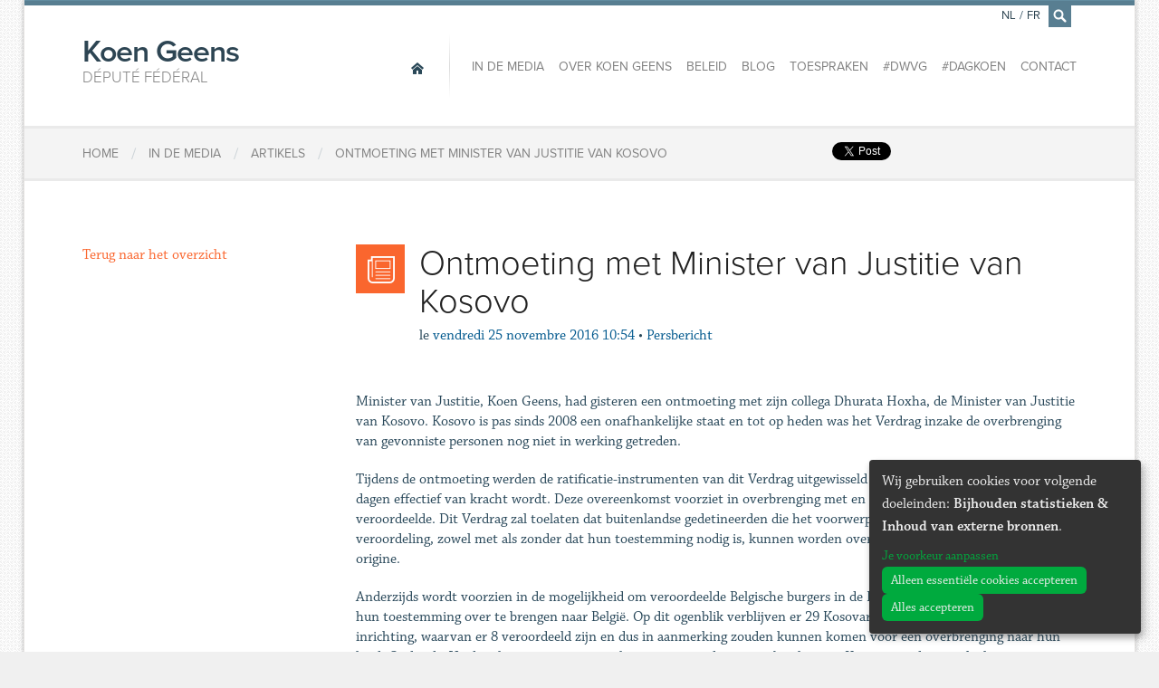

--- FILE ---
content_type: text/html; charset=utf-8
request_url: https://www.koengeens.be/fr/news/2016/11/25/ontmoeting-met-minister-van-justitie-van-kosovo
body_size: 5971
content:
<!DOCTYPE html>
<!--

  Powered by...
          _           _
    _ __ (_)_ __ ___ | |__  _   _
   | '_ \| | '_ ` _ \| '_ \| | | |
   | | | | | | | | | | |_) | |_| |
   |_| |_|_|_| |_| |_|_.__/ \__,_|

  Interested? Visit https://nimbu.io

--> <!--[if lt IE 7]><html lang="fr" class="no-js ie ie6"><![endif]--> <!--[if IE 7]><html lang="fr" class="no-js ie ie7"><![endif]--> <!--[if IE 8]><html lang="fr" class="no-js ie ie8"><![endif]--> <!--[if IE 9]><html lang="fr" class="no-js ie ie9"><![endif]--> <!--[if gt IE 9]><!--> <html class='not-ie no-js' lang='fr'> <!--<![endif]--> <head> <meta charset='utf-8'> <meta content='IE=edge,chrome=1' http-equiv='X-UA-Compatible'> <title>Ontmoeting met Minister van Justitie van Kosovo | Député fédéral</title> <meta content='Koen Geens, Zenjoy BVBA.' name='author'> <meta content='width=device-width, initial-scale=1, minimum-scale=1, maximum-scale=1' name='viewport'> <meta content='Justitie, veiligheid, vlaams-brabant, recht' name='keywords'> <meta content='Koen Geens is Federaal volksvertegenwoordiger en buitengewoon hoogleraar aan de Katholieke Universiteit Leuven. ' name='description'> <meta content='fqUCSwdaVJVQSfFpYx-LpzJnbicHww9QmMs8FFLMcnw' name='google-site-verification'> <link href='https://www.koengeens.be/news.rss' rel='alternate' title='Koen Geens - RSS Feed' type='application/rss+xml'> <link href="https://cdn.nimbu.io/s/1jn2gqe/geens.ico" rel="shortcut icon" type="image/x-icon"/> <meta content='website' property='og:type'> <meta content='Koen Geens' property='og:site_name'> <!--[if lt IE 9]><script src="https://cdn.nimbu.io/s/1jn2gqe/themes/fvrhzaq/javascripts/html5shiv.js?yii1uv1" type="text/javascript"></script> <link href="https://cdn.nimbu.io/s/1jn2gqe/themes/fvrhzaq/stylesheets/ie.css?yii1uv1" media="screen" rel="stylesheet" type="text/css"/><![endif]--> <script src="https://cdn.nimbu.io/s/1jn2gqe/themes/fvrhzaq/javascripts/modernizr.js?yii1uv1" type="text/javascript"></script> <link href="https://cdn.nimbu.io/s/1jn2gqe/themes/fvrhzaq/stylesheets/master.css?yii1uv1" media="screen" rel="stylesheet" type="text/css"/> <meta name="csrf-param" content="authenticity_token"/> <meta name="csrf-token" content="Lm85DcFW&#x2F;&#x2F;U73a9IKyhwucFoc&#x2F;VS7vJ7429CgfYJ5704+Cr5BRiCrRlxsmGYEX793cKdJqBWjstWC+2+5hKoWQ=="/> <link rel="dns-prefetch" href="https://cdn.nimbu.io"/> <link rel="dns-prefetch" href="https://static.nimbu.io"/> <meta http-equiv="x-dns-prefetch-control" content="on"/> <link rel="canonical" href="https://www.koengeens.be/fr/news/2016/11/25/ontmoeting-met-minister-van-justitie-van-kosovo"/> <link rel="alternate" href="https://www.koengeens.be/news/2016/11/25/ontmoeting-met-minister-van-justitie-van-kosovo" hreflang="nl"/> <link rel="alternate" href="https://www.koengeens.be/fr/news/2016/11/25/ontmoeting-met-minister-van-justitie-van-kosovo" hreflang="fr"/> <meta name="referrer" content="strict-origin-when-cross-origin"/> <script src='//use.typekit.net/lac3ldc.js' type='text/javascript'></script> <script>
      try{Typekit.load();}catch(e){}
    </script> <script type="application/json" id="nimbu-consent-config">{"privacyPolicy":"/fr/privacyverklaring","purposes":{"functional":"Basiswerking website (functioneel - noodzakelijk)","analytics":"Bijhouden statistieken","content":"Inhoud van externe bronnen"},"apps":[{"name":"functional","title":"Functioneel / noodzakelijk","description":"Cookies die zorgen dat deze website werkt.","purposes":["functional"],"required":true,"optOut":false,"default":true,"cookies":["_nimbu_session","_nimbu_secure_session"],"placeholderMessage":"","placeholderAction":""},{"name":"nimbu_analytics","title":"Nimbu Analytics","description":"Ingebouwde bezoekersstatistieken in het nimbu CMS (platform waarop de website gebouwd is).","purposes":["analytics"],"required":false,"optOut":false,"default":false,"cookies":["_nimbu_id","_nimbu_visit_id"],"placeholderMessage":"","placeholderAction":""},{"name":"google_analytics","title":"Google Analytics","description":"Bezoekersstatistieken die worden bijgehouden door Google en die ons helpen de inhoud van de website te verbeteren.","purposes":["analytics"],"required":false,"optOut":false,"default":false,"cookies":[["/^_ga(_.*)?/","/","."]],"placeholderMessage":"","placeholderAction":""},{"name":"youtube","title":"Youtube","description":"Ingesloten YouTube videos","purposes":["content"],"required":false,"optOut":false,"default":false,"cookies":[],"placeholderMessage":"","placeholderAction":""},{"name":"facebook","title":"Facebook","description":"Toelaten om inhoud van Facebook te tonen of makkelijk berichten te delen.","purposes":["analytics","content"],"required":false,"optOut":false,"default":false,"cookies":[],"placeholderMessage":"","placeholderAction":""},{"name":"twitter","title":"Twitter","description":"Toelaten om inhoud van Twitter te tonen of makkelijk berichten te delen.","purposes":["content"],"required":false,"optOut":false,"default":false,"cookies":[],"placeholderMessage":"","placeholderAction":""}],"message":"Wij gebruiken cookies voor volgende doeleinden: {purposes}.","changed":"We voegden nieuwe toepassingen toe die cookies gebruiken sinds uw laatste bezoek, gelieve uw voorkeuren aan te passen.","learnMore":"Je voorkeur aanpassen","ok":"Alles accepteren","save":"Opslaan","decline":"Alleen essentiële cookies accepteren","close":"Sluit","modal":{"title":"Wij gebruiken cookies","message":"Wij gebruiken cookies. Hieronder kan je kiezen welke toepassingen je wenst toe te laten.","privacyPolicy":{"name":"privacy policy","text":"Om meer te weten, lees onze {privacyPolicy}."}}}</script> <script defer type="application/javascript" src="https://cdn.nimbu.io/js/consent/nimbu-consent-manager-v1.1.4.js" data-style-prefix="nimbuCookie"></script> </head> <body id='news-item'> <div id='fb-root'></div> <script type="opt-in" data-type="text/javascript" data-name="facebook">
    (function(d, s, id) {
      var js, fjs = d.getElementsByTagName(s)[0];
      if (d.getElementById(id)) return;
      js = d.createElement(s); js.id = id;
      js.src = "//connect.facebook.net/nl_BE/all.js#xfbml=1&appId=1447375955492594";
      fjs.parentNode.insertBefore(js, fjs);
    }(document, 'script', 'facebook-jssdk'));
    </script> <div class='off-canvas-wrap'> <div class='container inner-wrap'> <aside class='left-off-canvas-menu show-for-small-only'> <ul class='off-canvas-list'> <li> <label>Navigation</label> </li> <li> <a alt='Home' class='home current' href='/fr'> <span>Home</span> </a> </li> </ul> <ul class='off-canvas-list'> <li id="in-de-media-link" class="link first"><a href="/fr/media">In de media</a></li> <li id="over-koen-geens-link" class="link"><a href="/fr/ministre/a-propos">Over Koen Geens</a></li> <li id="beleid-link" class="link"><a href="/policy?main-category=vertegenwoordiger">Beleid</a></li> <li id="blog-link" class="link"><a href="/fr/blog">Blog</a></li> <li id="toespraken-link" class="link"><a href="/fr/toespraken">Toespraken</a></li> <li id="dwvg-link" class="link"><a href="/fr/dwvg">#DWVG</a></li> <li id="dagkoen-link" class="link"><a href="/fr/dagkoen">#DagKoen</a></li> <li id="contact-link" class="link last"><a href="/fr/contact">Contact</a></li></ul> <ul class='off-canvas-list'> <li> <label>Changer la langue</label> </li> <li> <a href='/nl/news/2016/11/25/ontmoeting-met-minister-van-justitie-van-kosovo'>Nederlands</a> </li> <li> <a href='/fr/news/2016/11/25/ontmoeting-met-minister-van-justitie-van-kosovo'>Français</a> </li> </ul> </aside> <a class='exit-off-canvas'></a> <section class='row' id='search-form'> <form action='/search' class='search large-12 columns'> <div class='input'> <input id='q' name='q' placeholder='Tapez ici pour rechercher, par exemple: Communiqués de presse' tabindex='99' type='text'> </div> <a class='close' href='javascript:;'>×</a> </form> </section> <header class='page-header row'> <h1 class='large-3 columns'> <a alt='Home' href='/fr'> Koen Geens <span>Député fédéral</span> </a> </h1> <a class='left-off-canvas-toggle menu-icon show-for-small-only'> <span></span> </a> <nav class='main large-9 columns hide-for-small-only' role='navigation'> <a alt='Home' class='home current' href='/fr'> <span>Home</span> </a> <ul> <li id="in-de-media-link" class="link first"><a href="/fr/media">In de media</a></li> <li id="over-koen-geens-link" class="link"><a href="/fr/ministre/a-propos">Over Koen Geens</a></li> <li id="beleid-link" class="link"><a href="/policy?main-category=vertegenwoordiger">Beleid</a></li> <li id="blog-link" class="link"><a href="/fr/blog">Blog</a></li> <li id="toespraken-link" class="link"><a href="/fr/toespraken">Toespraken</a></li> <li id="dwvg-link" class="link"><a href="/fr/dwvg">#DWVG</a></li> <li id="dagkoen-link" class="link"><a href="/fr/dagkoen">#DagKoen</a></li> <li id="contact-link" class="link last"><a href="/fr/contact">Contact</a></li></ul> <ul class='language-switcher'> <li> <a href='/nl/news/2016/11/25/ontmoeting-met-minister-van-justitie-van-kosovo'>NL</a> </li> <li class='separator'> <span>/</span> </li> <li> <a href='/fr/news/2016/11/25/ontmoeting-met-minister-van-justitie-van-kosovo'>FR</a> </li> <li class='search'> <a href='/fr/search' id='search-icon'> <i class='icon-search'></i> </a> </li> </ul> </nav> </header> <article class='breadcrumbs row'> <div class='small-12 columns'> <div class='social hide-for-small-only'> <span class='twitter'> <a class='twitter-share-button' data-count='none' data-lang='fr' data-via='Koen_Geens1' href='https://twitter.com/share'>Tweet</a> <script>
          !function(d,s,id){var js,fjs=d.getElementsByTagName(s)[0],p=/^http:/.test(d.location)?'http':'https';if(!d.getElementById(id)){js=d.createElement(s);js.id=id;js.src=p+'://platform.twitter.com/widgets.js';fjs.parentNode.insertBefore(js,fjs);}}(document, 'script', 'twitter-wjs');</script> </script> </span> <span class='facebook share'> <div class='fb-share-button' data-href='http://www.koengeens.be/fr/news/2016/11/25/ontmoeting-met-minister-van-justitie-van-kosovo' data-type='button'></div> </span> <span class='facebook'> <div class='fb-like' data-action='like' data-href='https://www.facebook.com/KoenGeensCDenV' data-layout='button_count' data-share='false' data-show-faces='false'></div> </span> </div> <ol> <li itemscope='' itemtype='http://data-vocabulary.org/Breadcrumb'> <a href='/' itemprop='url'> <span itemprop='title'>Home</span> </a> </li> <li class='separator'>/</li> <li itemscope='' itemtype='http://data-vocabulary.org/Breadcrumb'> <a href='/media/artikels' itemprop='url'> <span itemprop='title'>In de media</span> </a> </li> <li class='separator'>/</li> <li itemscope='' itemtype='http://data-vocabulary.org/Breadcrumb'> <a href='/media/artikels' itemprop='url'> <span itemprop='title'>Artikels</span> </a> </li> <li class='separator'>/</li> <li itemscope='' itemtype='http://data-vocabulary.org/Breadcrumb'> <a href='/fr/news/2016/11/25/ontmoeting-met-minister-van-justitie-van-kosovo' itemprop='url'> <span itemprop='title'>Ontmoeting met Minister van Justitie van Kosovo</span> </a> </li> </ol> </div> </article> <article class='content row' id='post'> <main class='main medium-9 medium-push-3 columns last' role='main'> <header> <div class='icon'> <i class='icon-article'></i> </div> <h1> Ontmoeting met Minister van Justitie van Kosovo </h1> <div class='info'> <span class='date-prefix'>le</span> <span class='date'>vendredi 25 novembre 2016 10:54</span> <span class='separator'>•</span> <span class='bron'> Persbericht </span> </div> </header> <section id='content'> <p>Minister van Justitie, Koen Geens, had gisteren een ontmoeting met zijn collega Dhurata Hoxha, de Minister van Justitie van Kosovo. Kosovo is pas sinds 2008 een onafhankelijke staat en tot op heden was het Verdrag inzake de overbrenging van gevonniste personen nog niet in werking getreden.</p> <p>Tijdens de ontmoeting werden de ratificatie-instrumenten van dit Verdrag uitgewisseld waardoor dit Verdrag binnen 30 dagen effectief van kracht wordt. Deze overeenkomst voorziet in overbrenging met en zonder akkoord van de veroordeelde. Dit Verdrag zal toelaten dat buitenlandse gedetineerden die het voorwerp uitmaken van een Belgische veroordeling, zowel met als zonder dat hun toestemming nodig is, kunnen worden overgebracht naar hun land van origine. </p> <p>Anderzijds wordt voorzien in de mogelijkheid om veroordeelde Belgische burgers in de Republiek Kosovo met of zonder hun toestemming over te brengen naar België. Op dit ogenblik verblijven er 29 Kosovaren in een Belgische detentie-inrichting, waarvan er 8 veroordeeld zijn en dus in aanmerking zouden kunnen komen voor een overbrenging naar hun land. Onder dit Verdrag komen zij in aanmerking om te worden overgebracht naar Kosovaarse detentiefaciliteiten. </p> <hr> <div class='row'> <div class='small-12 columns'> <div class='social-buttons hide-for-small-only'> <span class='twitter'> <a class='twitter-share-button' data-count='none' data-lang='fr' data-via='Koen_Geens1' href='https://twitter.com/share'>Tweet</a> <script>
          !function(d,s,id){var js,fjs=d.getElementsByTagName(s)[0],p=/^http:/.test(d.location)?'http':'https';if(!d.getElementById(id)){js=d.createElement(s);js.id=id;js.src=p+'://platform.twitter.com/widgets.js';fjs.parentNode.insertBefore(js,fjs);}}(document, 'script', 'twitter-wjs');</script> </script> </span> <span class='facebook share'> <div class='fb-share-button' data-href='http://www.koengeens.be/fr/news/2016/11/25/ontmoeting-met-minister-van-justitie-van-kosovo' data-type='button'></div> </span> <span class='facebook'> <div class='fb-like' data-action='like' data-href='https://www.facebook.com/KoenGeensCDenV' data-layout='button_count' data-share='false' data-show-faces='false'></div> </span> </div> </div> </div> </section> </main> <aside class='sidebar medium-3 medium-pull-9 columns first'> <a class='btn btn-primary' href='/media/artikels'>Terug naar het overzicht</a> </aside> </article> <article class='row'></article> <footer class='page-footer'> <section class='row footer-nav'> <nav class='small-12 columns'> <a alt='Home' class='home current' href='/fr'> <span>Home</span> </a> <ul> <li id="in-de-media-link" class="link first"><a href="/fr/media">In de media</a></li> <li id="over-koen-geens-link" class="link"><a href="/fr/ministre/a-propos">Over Koen Geens</a></li> <li id="beleid-link" class="link"><a href="/policy?main-category=vertegenwoordiger">Beleid</a></li> <li id="blog-link" class="link"><a href="/fr/blog">Blog</a></li> <li id="toespraken-link" class="link"><a href="/fr/toespraken">Toespraken</a></li> <li id="dwvg-link" class="link"><a href="/fr/dwvg">#DWVG</a></li> <li id="dagkoen-link" class="link"><a href="/fr/dagkoen">#DagKoen</a></li> <li id="contact-link" class="link last"><a href="/fr/contact">Contact</a></li></ul> </nav> </section> <section class='row newsletter'> <div class='small-12 columns'> <h2>Souhaitez-vous être tenu informé? </h2> <div class='newsletter-footer-form' id='div_flxml_form' style='display:block;'> <form action='https://cdenv.us2.list-manage.com/subscribe/post?u=8f827504482a6de9a696d02d0&amp;id=6b974a779d' id='mc-embedded-subscribe-form' method='post' name='mc-embedded-subscribe-form' target='_blank'> <input class='flxml_input email' id='mce-EMAIL' name='EMAIL' placeholder='Email' type='email'> <input class='flxml_input voornaam' id='mce-FNAME' name='FNAME' placeholder='Prénom' type='text'> <input class='flxml_input naam' id='mce-LNAME' name='LNAME' placeholder='Nom de famille' type='text'> <input class='flxml_button' id='mc-embedded-subscribe' name='subscribe' type='submit' value='Verzenden'> <div class='clear' id='mce-responses'></div> <div class='response' id='mce-error-response' style='display:none'></div> <div class='response' id='mce-success-response' style='display:none'></div> <div aria-hidden='true' style='position: absolute; left: -5000px;'> <input name='b_8f827504482a6de9a696d02d0_6b974a779d' tabindex='-1' type='text' value=''> </div> </form> </div> <script type='text/javascript' src='//s3.amazonaws.com/downloads.mailchimp.com/js/mc-validate.js'></script><script type='text/javascript'>(function($) {window.fnames = new Array(); window.ftypes = new Array();fnames[0]='EMAIL';ftypes[0]='email';fnames[1]='FNAME';ftypes[1]='text';fnames[2]='LNAME';ftypes[2]='text';
              $.extend($.validator.messages, {
                      required: "Dit is een verplicht veld.",
                      remote: "Controleer dit veld.",
                      email: "Vul hier een geldig e-mailadres in.",
                      url: "Vul hier een geldige URL in.",
                      date: "Vul hier een geldige datum in.",
                      dateISO: "Vul hier een geldige datum in (ISO-formaat).",
                      number: "Vul hier een geldig getal in.",
                      digits: "Vul hier alleen getallen in.",
                      creditcard: "Vul hier een geldig creditcardnummer in.",
                      equalTo: "Vul hier dezelfde waarde in.",
                      accept: "Vul hier een waarde in met een geldige extensie.",
                      maxlength: $.validator.format("Vul hier maximaal {0} tekens in."),
                      minlength: $.validator.format("Vul hier minimaal {0} tekens in."),
                      rangelength: $.validator.format("Vul hier een waarde in van minimaal {0} en maximaal {1} tekens."),
                      range: $.validator.format("Vul hier een waarde in van minimaal {0} en maximaal {1}."),
                      max: $.validator.format("Vul hier een waarde in kleiner dan of gelijk aan {0}."),
                      min: $.validator.format("Vul hier een waarde in groter dan of gelijk aan {0}.")
              });}(jQuery));var $mcj = jQuery.noConflict(true);</script> <p> <strong>En complétant vos données ci-dessus, vous donnez votre accord exprès en vue de faire partie de la liste pour recevrez alors les bulletins d’informations de Koen Geens. Vous voulez savoir comment nous conservons vos données, quelles sont les données enregistrées dans notre base de données et quels sont vos droits ? Vous trouverez tous les détails dans notre nouvelle <a href="https://www.koengeens.be/privacyverklaring">charte relative à la vie privée</a>. Si vous avez des questions à propos de cette charte, vous pouvez vous adresser à l’adresse électronique suivante : <a href="/cdn-cgi/l/email-protection#1e6d7b7d6c7b6a7f6c777f7f6a30797b7b706d5e79737f7772307d7173"><span class="__cf_email__" data-cfemail="eb988e88998e9f8a99828a8a9fc58c8e8e8598ab8c868a8287c5888486">[email&#160;protected]</span></a>. Vous pouvez toujours vous rétracter et demander à supprimer vos données de la liste de contacts).</strong> </p> <p> Vous pouvez toujours vous rétracter et demander à supprimer vos données de la liste de contacts). </p> </div> </section> <section class='social'> <h4>Suivez <span>Koen Geens</span> en ligne:</h4> <div class='links'> <a class='facebook icon-facebook' href='https://www.facebook.com/KoenGeensCDenV'></a> <a class='twitter icon-twitter' href='https://twitter.com/Koen_Geens1'></a> <a class='youtube icon-youtube' href='https://www.youtube.com/channel/UCZ3KDhjP0OSBfpEQQFj02Cw'></a> <a class='instagram icon-instagram' href='https://www.instagram.com/Koen_Geens1/'></a> </div> </section> </footer> <footer class='copyright'> <div class='row'> <div class='small-12 columns'> <strong itemscope itemtype='http://data-vocabulary.org/Person'> &copy; 2026 <span itemprop='title'>Député fédéral</span> <span itemprop='name'>Koen Geens</span> &middot; Alle rechten voorbehouden &middot; <a href='javascript:nimbuConsentManager.show();'>Cookies wijzigen</a> </strong> <a href="http://www.zenjoy.be">Webdesign &amp; développement par Zenjoy de Louvain</a>. Powered by <a href="http://www.nimbu.io">Nimbu</a>. </div> </div> </footer> </div> </div> <script data-cfasync="false" src="/cdn-cgi/scripts/5c5dd728/cloudflare-static/email-decode.min.js"></script><script src="https://cdn.nimbu.io/s/1jn2gqe/themes/fvrhzaq/javascripts/jquery.js?yii1uv1" type="text/javascript"></script> <script src="https://cdn.nimbu.io/s/1jn2gqe/themes/fvrhzaq/javascripts/royalSlider.js?yii1uv1" type="text/javascript"></script> <script src="https://cdn.nimbu.io/s/1jn2gqe/themes/fvrhzaq/javascripts/plugins.js?yii1uv1" type="text/javascript"></script> <script src="https://cdn.nimbu.io/s/1jn2gqe/themes/fvrhzaq/javascripts/main.js?yii1uv1" type="text/javascript"></script> <script data-src="https://www.googletagmanager.com/gtag/js?id=UA-7870337-1" type="opt-in" data-type="text/javascript" data-name="google_analytics"></script> <script type="opt-in" data-type="text/javascript" data-name="google_analytics">
  window.dataLayer = window.dataLayer || [];
  function gtag(){dataLayer.push(arguments);}
  gtag('js', new Date());

  gtag('config', 'UA-7870337-1');
</script> <script defer src="https://static.cloudflareinsights.com/beacon.min.js/vcd15cbe7772f49c399c6a5babf22c1241717689176015" integrity="sha512-ZpsOmlRQV6y907TI0dKBHq9Md29nnaEIPlkf84rnaERnq6zvWvPUqr2ft8M1aS28oN72PdrCzSjY4U6VaAw1EQ==" data-cf-beacon='{"version":"2024.11.0","token":"55041700bd54429b85d8f412d1566791","r":1,"server_timing":{"name":{"cfCacheStatus":true,"cfEdge":true,"cfExtPri":true,"cfL4":true,"cfOrigin":true,"cfSpeedBrain":true},"location_startswith":null}}' crossorigin="anonymous"></script>
</body> </html>